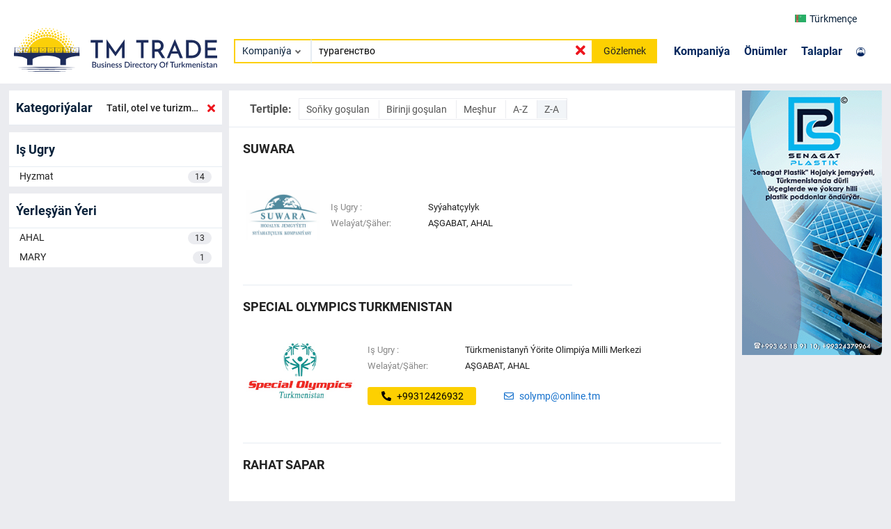

--- FILE ---
content_type: text/html; charset=utf-8
request_url: https://trade.com.tm/companies/?search=%D1%82%D1%83%D1%80%D0%B0%D0%B3%D0%B5%D0%BD%D1%81%D1%82%D0%B2%D0%BE&ordering=-name&subcategories__term=64
body_size: 66337
content:
  
<!DOCTYPE html>
<html lang="en">
<head>
  <!-- Google Tag Manager -->
  <script>
        (function (w, d, s, l, i) {
            w[l] = w[l] || []; w[l].push({
                'gtm.start':
                    new Date().getTime(), event: 'gtm.js'
            }); var f = d.getElementsByTagName(s)[0], j = d.createElement(s), dl = l != 'dataLayer' ? '&l=' + l : ''; j.async = true; j.src = 'https://www.googletagmanager.com/gtm.js?id=' + i + dl; f.parentNode.insertBefore(j, f);

        })(window, document, 'script', 'dataLayer', 'GTM-TNL9KP9');
    </script>
    <meta charset="UTF-8">
    <meta http-equiv="X-UA-Compatible" content="IE=edge">
    <meta name="viewport" content="width=device-width, initial-scale=1.0">
    <meta name="description" content="">
    <meta name="keywords" content="">
    
    <link rel="canonical" href="https://trade.com.tm/companies/dync-alys-myhmanhana-we-syyahat-hyzmatlary">
    
    <link rel="icon" href="/assets/favicon.ico" type="image/x-icon" />
    <link rel="stylesheet" type="text/css" href="/assets/vendors/css/roboto.css" />
    <link rel="stylesheet" type="text/css" href="/assets/vendors/css/all.min.css" />
    <link rel="stylesheet" type="text/css" href="/assets/vendors/css/slick-theme.css" />
    <link rel="stylesheet" href="/assets/vendors/css/swiper-bundle.min.css"/>
    <link rel="stylesheet" type="text/css" href="/assets/vendors/css/bootstrap.min.css" />
    <link rel="stylesheet" type="text/css" href="/assets/vendors/css/lightgallery.min.css" />
    <link rel="stylesheet" type="text/css" href="/assets/css/styles.css"/>
    <title>TATIL, OTEL VE TURIZM HIZMETLERI |  | Türkmenistanyň Kompaniýalary - TmTrade</title>
</head>
<body>
  <!-- Google Tag Manager (noscript) -->
  <noscript><iframe src="https://www.googletagmanager.com/ns.html?id=GTM-TNL9KP9" height="0" width="0" style="display:none;visibility:hidden"></iframe>
  </noscript>
  <!-- End Google Tag Manager (noscript) -->
     
<header class="navbar main-header">
  <div class="container">
    <div class="row navbar-top-row">
      <div class="row offset-md-10 col-md-2 ">
        <div class="col-3">
          <div class="navbar__logo-mobile">
            <a href="/">
              <span> <object type="image/svg+xml" data="/assets/images/logo.svg">
              </object>  </span>
            </a>
          </div>
        </div>
        <div class="col-9 navbar__top">
          <div class="select-lang">
            <div class="select-lang__btn select-lang-btn" data-type="initialLang">
              
              
              <img id="current_lang" src="/assets/images/flag/tm.png" alt="">
              Türkmençe
              
              <!-- <i class="fas fa-chevron-down"></i> -->
            </div>
            <div class="select-lang__dropdown">
              <div class="option-lang option-langs" data-type="turkmen">
                <a id="lang_tk" href=""><img src="/assets/images/flag/tm.png" alt="tm">Türkmençe</a>
              </div>
              <div class="option-lang option-langs" data-type="russian">
                <a id="lang_ru" href=""><img src="/assets/images/flag/ru.png" alt="ru">Русский</a>
              </div>
              <div class="option-lang option-langs" data-type="english">
                <a id="lang_en" href=""><img src="/assets/images/flag/en.png" alt="en">English</a>
              </div>
              <div class="option-lang option-langs" data-type="turkish">
                <a id="lang_tr" href=""><img src="/assets/images/flag/tr.png" alt="tr">Türkçe</a></div>
            </div>
          </div>
        </div>
      </div>
    </div>
    <div class="row align-items-center">
      <div class="col-md-3 col-3">
        <div class="navbar__logo">
          <a href="/">
            <span> <object type="image/svg+xml" data="/assets/images/logo.svg">
            </object>  </span>
          </a>
        </div>
      </div>
      <div class="col-md-5 col-lg-6">
        <div class="navbar-search">
          
          <form id="search-form" class="navbar-search__form" method="GET" action="/companies/">
          
            <div class="select">
              <div class="selectBtn" data-type="firstOption">
                
                Kompaniýa
                
              </div>
              <div class="selectDropdown">
                <div class="option" data-type="company">Kompaniýa</div>
                <div class="option" data-type="product">Önümler</div>
            
                <div class="option" data-type="tender">Talaplar</div>
              </div>
            </div>
            <input name="search" value="турагенство" id="navbar-search-input" class="nsi-input"
                   oninput="showIcon()" type="text"
                   placeholder="Kompaniýalary Gözle...">
            <i class="fas fa-times nsi-remove"></i>
            <button>Gözlemek</button>
          </form>
        </div>
      </div>
      <div class="col-md-4 col-lg-3">
        <div class="navbar__links">
          <div class="navbar__links-nav">
            <ul>
              <li><a href="/companies/">Kompaniýa</a></li>
              <li><a href="/products/">Önümler</a></li>
            
              <li><a href="/tenders/">Talaplar</a></li>
            </ul>
          </div>
          <div class="navbar__sign">
            <div class="navbar__sign-link">
              <a href="https://m.trade.com.tm" target="blank">
                
            <img src="/assets/images/user.png" alt="">
              </a>
            </div>
          </div>
        </div>
      </div>
    </div>
  </div>
</header>
<script type="text/javascript">

const header = document.querySelector(".main-header");
const navTop = document.querySelector(".navbar-top-row");

// window.addEventListener("scroll", () => {
//   const scrollPos = window.scrollY;
//   if (scrollPos > 25) {
//     header.style.position = "fixed";
//     header.style.boxShadow = "0 3px 6px 0 rgb(0 0 0 / 15%)";
//     navTop.style.display = "none";
//   } else {
//     header.style.position = "";
//     header.style.boxShadow = "";
//     navTop.style.display = "";
//   }
// });
</script>

    
<div class="wrapper">
  <div class="content">
    <div class="container">
      <div class="main__block">
        <div class="row">
          <div class="col-md-3 col-5" style="padding: 0 5px;">
            
            <div class="categories-filter">
              <div class="categories-filter__title">
                 
                <h6>Kategoriýalar</h6>
                
                 
                 
                   
                     <a href="/companies/?search=%D1%82%D1%83%D1%80%D0%B0%D0%B3%D0%B5%D0%BD%D1%81%D1%82%D0%B2%D0%BE&amp;ordering=-name">
                       <span>Tatil, otel ve turizm hizmetleri</span>
                       <i class="fas fa-times"></i>
                     </a>
                   
                 
               </div>


              
            </div>
            
            <div class="business-segment">
              <div class="business-segment__title">
                
                <h6>Iş Ugry</h6>
                
                
              </div>

              
              <div class="business-segment__body">
                
                <div class="business-segment__item">
                  <a href="/companies/?search=%D1%82%D1%83%D1%80%D0%B0%D0%B3%D0%B5%D0%BD%D1%81%D1%82%D0%B2%D0%BE&amp;ordering=-name&amp;subcategories__term=64&amp;segments__term=5">
                    Hyzmat
                    <span>14</span>
                  </a>
                </div>
                
              </div>
             
            </div>
            
            <div class="countries">
              <div class="countries__title">
              
                <h6>Ýerleşýän Ýeri</h6>
                
              
              </div>
              
              <div class="countries__body">
                <div class="countries__content">
                  
                  <div class="countries__item">
                    <a href="/companies/?search=%D1%82%D1%83%D1%80%D0%B0%D0%B3%D0%B5%D0%BD%D1%81%D1%82%D0%B2%D0%BE&amp;ordering=-name&amp;subcategories__term=64&amp;regions__term=3">
                      AHAL
                      <span>13</span>
                    </a>
                  </div>
                  
                  <div class="countries__item">
                    <a href="/companies/?search=%D1%82%D1%83%D1%80%D0%B0%D0%B3%D0%B5%D0%BD%D1%81%D1%82%D0%B2%D0%BE&amp;ordering=-name&amp;subcategories__term=64&amp;regions__term=2">
                      MARY
                      <span>1</span>
                    </a>
                  </div>
                  
                </div>
              </div>
              
            </div>
            <div class="col-md-2" style="padding: 0 5px;">
              <div class="banner-gif-mobile">
                
                <a href="/companies/senagat-plastik-1/" target="_blank">
                  <img alt="commercial" src="/media/images/cfe157f3-940e-4e04-8b65-5da7be4d5568.gif">
                </a>
                
              </div>
            </div>
          </div>
          
          <div class="col-md-7 col-7" style="padding: 0 5px;">
            <div class="search__block-center">
              <div class="search__block-center-content">
                <div class="companies__sort">
                  <span>Tertiple:</span>
                  <div class="companies__sort-links">
                    <a  href="/companies/?search=%D1%82%D1%83%D1%80%D0%B0%D0%B3%D0%B5%D0%BD%D1%81%D1%82%D0%B2%D0%BE&amp;subcategories__term=64&amp;ordering=-date_created">
                      Soňky goşulan
                    </a>
                    <a  href="/companies/?search=%D1%82%D1%83%D1%80%D0%B0%D0%B3%D0%B5%D0%BD%D1%81%D1%82%D0%B2%D0%BE&amp;subcategories__term=64&amp;ordering=date_created">
                      Birinji goşulan
                    </a>
                    <a  href="/companies/?search=%D1%82%D1%83%D1%80%D0%B0%D0%B3%D0%B5%D0%BD%D1%81%D1%82%D0%B2%D0%BE&amp;subcategories__term=64&amp;ordering=-view_count">
                      Meşhur
                    </a>
                    <a  href="/companies/?search=%D1%82%D1%83%D1%80%D0%B0%D0%B3%D0%B5%D0%BD%D1%81%D1%82%D0%B2%D0%BE&amp;subcategories__term=64&amp;ordering=name">
                      A-Z
                    </a>
                    <a  class="sort_active"  href="/companies/?search=%D1%82%D1%83%D1%80%D0%B0%D0%B3%D0%B5%D0%BD%D1%81%D1%82%D0%B2%D0%BE&amp;subcategories__term=64&amp;ordering=-name">
                      Z-A
                    </a>
                  </div>
                </div>
                
                
                  <a class="company-card-link"
                   
                  type="button" class="custom-btn btn-11" data-bs-toggle="modal" data-bs-target="#staticBackdrop"
                  
                  >
                    <div class="company-card">
                  <div class="company-card__name">
                    <h4 href="/companies/suwara-438/">
                      suwara</h4>
                    </div>
                    <div class="company-card__content">
                      <div class="company-card__logo">
                        <img alt="suwara" src="/media/images/f35ac5a9-4e20-4f5e-b1a0-620ad51c6d7b.jpg">
                      </div>
                      <div class="company-card__info">
                        <table>
                          <tbody>
                            <tr>
                              <td class="company-card__info-subject">
                                Iş Ugry :
                              </td>
                              <td>Syýahatçylyk</td>
                            </tr>
                            <tr>
                            </tr>
                            <tr>
                              <td class="company-card__info-subject">
                                Welaýat/Şäher:
                              </td>
                              <td>
                                AŞGABAT,
                                AHAL
                              </td>
                            </tr>
                          </tbody>
                        </table>
                        
                      </div>
                    </div>
                    </div>
                  </a>
                  
                  <div class="modal fade" id="staticBackdrop" data-bs-backdrop="static" data-bs-keyboard="false" tabindex="-1" aria-labelledby="staticBackdropLabel" aria-hidden="true">
                    <div class="modal-dialog modal-dialog-centered">
                      <div class="modal-content">
                        <div class="modal-header">
                          <h5 class="modal-title" id="staticBackdropLabel">Kompaniýa maglumatlary wagtlaýyn elýeterli däl, anketany dolduryň we aragatnaşyk maglumatlaryňyzy kompaniýanyň wekiline geçireris</h5>
                          <button type="button" class="btn-close" data-bs-dismiss="modal" aria-label="Close"></button>
                        </div>
                        <div class="modal-body">
                          <div class="container-fluid">
                            <div class="row">
                              <div class="col-md-12">
                                <form class="" method="POST" action="/companies/request/">
                                  <input type="hidden" name="csrfmiddlewaretoken" value="cs7JHRkXRLTlZog08QLzQH546Lx79T11gOWnpSDvEv7YmJtvhaKKHXRUq7Ywbzxi">
                                  <div class="add-company-form">
                                    <span class="add-company-input-group">
                                      <input id="name" hidden type="text" name="company_name" value="from website:suwara">
                                    </span>
                                    <span class="add-company-input-group">
                                      <input id="name" type="text" name="name" required>
                                      <label for="name">Adyňyz</label>
                                    </span>
                                    <span class="add-company-input-group">
                                      <input id="tel" type="tel" name="phone" required>
                                      <label for="tel">Telefon</label>
                                    </span>
                                    <span class="add-company-input-group">
                                      <input id="email" type="email" name="email" required>
                                      <label for="email">E-Poçta</label>
                                    </span>
                                      <input id="id" type="text" name="id" value="438" hidden>
                                    <button>IBER</button>
                                  </div>
                                </form>
                              </div>
                            </div>
                          </div>
                        </div>
                        <div class="modal-footer">
                          <button type="button" class="btn btn-secondary" data-bs-dismiss="modal">Ýap
                          </button>
                        </div>
                      </div>
                    </div>
                  </div>
                  



                
                
                  <a class="company-card-link"
                   
                  href="/companies/special-olympics-turkmenistan-552/"
                  >
                    <div class="company-card">
                  <div class="company-card__name">
                    <h4 href="/companies/special-olympics-turkmenistan-552/">
                      Special Olympics Turkmenistan</h4>
                    </div>
                    <div class="company-card__content">
                      <div class="company-card__logo">
                        <img alt="Special Olympics Turkmenistan" src="/media/images/157bab0c-75ec-4b70-8f02-eebe9a7681ee.jpg">
                      </div>
                      <div class="company-card__info">
                        <table>
                          <tbody>
                            <tr>
                              <td class="company-card__info-subject">
                                Iş Ugry :
                              </td>
                              <td>Türkmenistanyň Ýörite Olimpiýa Milli Merkezi</td>
                            </tr>
                            <tr>
                            </tr>
                            <tr>
                              <td class="company-card__info-subject">
                                Welaýat/Şäher:
                              </td>
                              <td>
                                AŞGABAT,
                                AHAL
                              </td>
                            </tr>
                          </tbody>
                        </table>
                        
                        <div class="company-card__info-btn">
                          <span class="company-card__btn-contact">
                            <i class="fas fa-phone-alt"></i>
                          
                            +99312426932
                          
                          </span>
                          
                          
                          <span>
                            <i class="far fa-envelope"></i>
                            solymp@online.tm
                          </span>
                          
                        </div>
                        
                      </div>
                    </div>
                    </div>
                  </a>
                  
                  <div class="modal fade" id="staticBackdrop" data-bs-backdrop="static" data-bs-keyboard="false" tabindex="-1" aria-labelledby="staticBackdropLabel" aria-hidden="true">
                    <div class="modal-dialog modal-dialog-centered">
                      <div class="modal-content">
                        <div class="modal-header">
                          <h5 class="modal-title" id="staticBackdropLabel">Kompaniýa maglumatlary wagtlaýyn elýeterli däl, anketany dolduryň we aragatnaşyk maglumatlaryňyzy kompaniýanyň wekiline geçireris</h5>
                          <button type="button" class="btn-close" data-bs-dismiss="modal" aria-label="Close"></button>
                        </div>
                        <div class="modal-body">
                          <div class="container-fluid">
                            <div class="row">
                              <div class="col-md-12">
                                <form class="" method="POST" action="/companies/request/">
                                  <input type="hidden" name="csrfmiddlewaretoken" value="cs7JHRkXRLTlZog08QLzQH546Lx79T11gOWnpSDvEv7YmJtvhaKKHXRUq7Ywbzxi">
                                  <div class="add-company-form">
                                    <span class="add-company-input-group">
                                      <input id="name" hidden type="text" name="company_name" value="from website:suwara">
                                    </span>
                                    <span class="add-company-input-group">
                                      <input id="name" type="text" name="name" required>
                                      <label for="name">Adyňyz</label>
                                    </span>
                                    <span class="add-company-input-group">
                                      <input id="tel" type="tel" name="phone" required>
                                      <label for="tel">Telefon</label>
                                    </span>
                                    <span class="add-company-input-group">
                                      <input id="email" type="email" name="email" required>
                                      <label for="email">E-Poçta</label>
                                    </span>
                                      <input id="id" type="text" name="id" value="552" hidden>
                                    <button>IBER</button>
                                  </div>
                                </form>
                              </div>
                            </div>
                          </div>
                        </div>
                        <div class="modal-footer">
                          <button type="button" class="btn btn-secondary" data-bs-dismiss="modal">Ýap
                          </button>
                        </div>
                      </div>
                    </div>
                  </div>
                  



                
                
                  <a class="company-card-link"
                   
                  type="button" class="custom-btn btn-11" data-bs-toggle="modal" data-bs-target="#staticBackdrop"
                  
                  >
                    <div class="company-card">
                  <div class="company-card__name">
                    <h4 href="/companies/rahat-sapar-536/">
                      RAHAT SAPAR</h4>
                    </div>
                    <div class="company-card__content">
                      <div class="company-card__logo">
                        <img alt="RAHAT SAPAR" src="/media/images/fd60b298-bfea-4157-a55f-548165df34da.jpg">
                      </div>
                      <div class="company-card__info">
                        <table>
                          <tbody>
                            <tr>
                              <td class="company-card__info-subject">
                                Iş Ugry :
                              </td>
                              <td>Syýahatçylyk</td>
                            </tr>
                            <tr>
                            </tr>
                            <tr>
                              <td class="company-card__info-subject">
                                Welaýat/Şäher:
                              </td>
                              <td>
                                AŞGABAT,
                                AHAL
                              </td>
                            </tr>
                          </tbody>
                        </table>
                        
                      </div>
                    </div>
                    </div>
                  </a>
                  
                  <div class="modal fade" id="staticBackdrop" data-bs-backdrop="static" data-bs-keyboard="false" tabindex="-1" aria-labelledby="staticBackdropLabel" aria-hidden="true">
                    <div class="modal-dialog modal-dialog-centered">
                      <div class="modal-content">
                        <div class="modal-header">
                          <h5 class="modal-title" id="staticBackdropLabel">Kompaniýa maglumatlary wagtlaýyn elýeterli däl, anketany dolduryň we aragatnaşyk maglumatlaryňyzy kompaniýanyň wekiline geçireris</h5>
                          <button type="button" class="btn-close" data-bs-dismiss="modal" aria-label="Close"></button>
                        </div>
                        <div class="modal-body">
                          <div class="container-fluid">
                            <div class="row">
                              <div class="col-md-12">
                                <form class="" method="POST" action="/companies/request/">
                                  <input type="hidden" name="csrfmiddlewaretoken" value="cs7JHRkXRLTlZog08QLzQH546Lx79T11gOWnpSDvEv7YmJtvhaKKHXRUq7Ywbzxi">
                                  <div class="add-company-form">
                                    <span class="add-company-input-group">
                                      <input id="name" hidden type="text" name="company_name" value="from website:RAHAT SAPAR">
                                    </span>
                                    <span class="add-company-input-group">
                                      <input id="name" type="text" name="name" required>
                                      <label for="name">Adyňyz</label>
                                    </span>
                                    <span class="add-company-input-group">
                                      <input id="tel" type="tel" name="phone" required>
                                      <label for="tel">Telefon</label>
                                    </span>
                                    <span class="add-company-input-group">
                                      <input id="email" type="email" name="email" required>
                                      <label for="email">E-Poçta</label>
                                    </span>
                                      <input id="id" type="text" name="id" value="536" hidden>
                                    <button>IBER</button>
                                  </div>
                                </form>
                              </div>
                            </div>
                          </div>
                        </div>
                        <div class="modal-footer">
                          <button type="button" class="btn btn-secondary" data-bs-dismiss="modal">Ýap
                          </button>
                        </div>
                      </div>
                    </div>
                  </div>
                  



                
                
                  <a class="company-card-link"
                   
                  href="/companies/meridian-774/"
                  >
                    <div class="company-card">
                  <div class="company-card__name">
                    <h4 href="/companies/meridian-774/">
                      MERIDIAN</h4>
                    </div>
                    <div class="company-card__content">
                      <div class="company-card__logo">
                        <img alt="MERIDIAN" src="/media/images/fcb198f3-0a77-4325-a7e4-e974ff9fc472.jpg">
                      </div>
                      <div class="company-card__info">
                        <table>
                          <tbody>
                            <tr>
                              <td class="company-card__info-subject">
                                Iş Ugry :
                              </td>
                              <td>Syýahatçylyk we logistika</td>
                            </tr>
                            <tr>
                            </tr>
                            <tr>
                              <td class="company-card__info-subject">
                                Welaýat/Şäher:
                              </td>
                              <td>
                                AŞGABAT,
                                AHAL
                              </td>
                            </tr>
                          </tbody>
                        </table>
                        
                        <div class="company-card__info-btn">
                          <span class="company-card__btn-contact">
                            <i class="fas fa-phone-alt"></i>
                          
                            +99312227129
                          
                          </span>
                          
                          
                          <span>
                            <i class="far fa-envelope"></i>
                            info@meridian.com.tm
                          </span>
                          
                        </div>
                        
                      </div>
                    </div>
                    </div>
                  </a>
                  
                  <div class="modal fade" id="staticBackdrop" data-bs-backdrop="static" data-bs-keyboard="false" tabindex="-1" aria-labelledby="staticBackdropLabel" aria-hidden="true">
                    <div class="modal-dialog modal-dialog-centered">
                      <div class="modal-content">
                        <div class="modal-header">
                          <h5 class="modal-title" id="staticBackdropLabel">Kompaniýa maglumatlary wagtlaýyn elýeterli däl, anketany dolduryň we aragatnaşyk maglumatlaryňyzy kompaniýanyň wekiline geçireris</h5>
                          <button type="button" class="btn-close" data-bs-dismiss="modal" aria-label="Close"></button>
                        </div>
                        <div class="modal-body">
                          <div class="container-fluid">
                            <div class="row">
                              <div class="col-md-12">
                                <form class="" method="POST" action="/companies/request/">
                                  <input type="hidden" name="csrfmiddlewaretoken" value="cs7JHRkXRLTlZog08QLzQH546Lx79T11gOWnpSDvEv7YmJtvhaKKHXRUq7Ywbzxi">
                                  <div class="add-company-form">
                                    <span class="add-company-input-group">
                                      <input id="name" hidden type="text" name="company_name" value="from website:RAHAT SAPAR">
                                    </span>
                                    <span class="add-company-input-group">
                                      <input id="name" type="text" name="name" required>
                                      <label for="name">Adyňyz</label>
                                    </span>
                                    <span class="add-company-input-group">
                                      <input id="tel" type="tel" name="phone" required>
                                      <label for="tel">Telefon</label>
                                    </span>
                                    <span class="add-company-input-group">
                                      <input id="email" type="email" name="email" required>
                                      <label for="email">E-Poçta</label>
                                    </span>
                                      <input id="id" type="text" name="id" value="774" hidden>
                                    <button>IBER</button>
                                  </div>
                                </form>
                              </div>
                            </div>
                          </div>
                        </div>
                        <div class="modal-footer">
                          <button type="button" class="btn btn-secondary" data-bs-dismiss="modal">Ýap
                          </button>
                        </div>
                      </div>
                    </div>
                  </div>
                  



                
                
                  <a class="company-card-link"
                   
                  type="button" class="custom-btn btn-11" data-bs-toggle="modal" data-bs-target="#staticBackdrop"
                  
                  >
                    <div class="company-card">
                  <div class="company-card__name">
                    <h4 href="/companies/mary-sy%C3%BDahat-549/">
                      MARY SYÝAHAT</h4>
                    </div>
                    <div class="company-card__content">
                      <div class="company-card__logo">
                        <img alt="MARY SYÝAHAT" src="/media/images/c4e4fae6-bf3b-4898-8251-8becafcad77d.jpg">
                      </div>
                      <div class="company-card__info">
                        <table>
                          <tbody>
                            <tr>
                              <td class="company-card__info-subject">
                                Iş Ugry :
                              </td>
                              <td>Syýahatçylyk we myhmanhana hyzmatlary</td>
                            </tr>
                            <tr>
                            </tr>
                            <tr>
                              <td class="company-card__info-subject">
                                Welaýat/Şäher:
                              </td>
                              <td>
                                MARY ş.,
                                MARY
                              </td>
                            </tr>
                          </tbody>
                        </table>
                        
                      </div>
                    </div>
                    </div>
                  </a>
                  
                  <div class="modal fade" id="staticBackdrop" data-bs-backdrop="static" data-bs-keyboard="false" tabindex="-1" aria-labelledby="staticBackdropLabel" aria-hidden="true">
                    <div class="modal-dialog modal-dialog-centered">
                      <div class="modal-content">
                        <div class="modal-header">
                          <h5 class="modal-title" id="staticBackdropLabel">Kompaniýa maglumatlary wagtlaýyn elýeterli däl, anketany dolduryň we aragatnaşyk maglumatlaryňyzy kompaniýanyň wekiline geçireris</h5>
                          <button type="button" class="btn-close" data-bs-dismiss="modal" aria-label="Close"></button>
                        </div>
                        <div class="modal-body">
                          <div class="container-fluid">
                            <div class="row">
                              <div class="col-md-12">
                                <form class="" method="POST" action="/companies/request/">
                                  <input type="hidden" name="csrfmiddlewaretoken" value="cs7JHRkXRLTlZog08QLzQH546Lx79T11gOWnpSDvEv7YmJtvhaKKHXRUq7Ywbzxi">
                                  <div class="add-company-form">
                                    <span class="add-company-input-group">
                                      <input id="name" hidden type="text" name="company_name" value="from website:MARY SYÝAHAT">
                                    </span>
                                    <span class="add-company-input-group">
                                      <input id="name" type="text" name="name" required>
                                      <label for="name">Adyňyz</label>
                                    </span>
                                    <span class="add-company-input-group">
                                      <input id="tel" type="tel" name="phone" required>
                                      <label for="tel">Telefon</label>
                                    </span>
                                    <span class="add-company-input-group">
                                      <input id="email" type="email" name="email" required>
                                      <label for="email">E-Poçta</label>
                                    </span>
                                      <input id="id" type="text" name="id" value="549" hidden>
                                    <button>IBER</button>
                                  </div>
                                </form>
                              </div>
                            </div>
                          </div>
                        </div>
                        <div class="modal-footer">
                          <button type="button" class="btn btn-secondary" data-bs-dismiss="modal">Ýap
                          </button>
                        </div>
                      </div>
                    </div>
                  </div>
                  



                
                
                  <a class="company-card-link"
                   
                  href="/companies/lebap-sy%C3%BDahat-730/"
                  >
                    <div class="company-card">
                  <div class="company-card__name">
                    <h4 href="/companies/lebap-sy%C3%BDahat-730/">
                      LEBAP SYÝAHAT</h4>
                    </div>
                    <div class="company-card__content">
                      <div class="company-card__logo">
                        <img alt="LEBAP SYÝAHAT" src="/media/images/0d5f9ea9-1c03-4899-8830-0f8965fad705.jpeg">
                      </div>
                      <div class="company-card__info">
                        <table>
                          <tbody>
                            <tr>
                              <td class="company-card__info-subject">
                                Iş Ugry :
                              </td>
                              <td>Syýahatçylyk kompaniyasy</td>
                            </tr>
                            <tr>
                            </tr>
                            <tr>
                              <td class="company-card__info-subject">
                                Welaýat/Şäher:
                              </td>
                              <td>
                                AŞGABAT,
                                AHAL
                              </td>
                            </tr>
                          </tbody>
                        </table>
                        
                        <div class="company-card__info-btn">
                          <span class="company-card__btn-contact">
                            <i class="fas fa-phone-alt"></i>
                          
                            +99364738885
                          
                          </span>
                          
                          
                          <span>
                            <i class="far fa-envelope"></i>
                            ayna.borjakova@gmail.com
                          </span>
                          
                        </div>
                        
                      </div>
                    </div>
                    </div>
                  </a>
                  
                  <div class="modal fade" id="staticBackdrop" data-bs-backdrop="static" data-bs-keyboard="false" tabindex="-1" aria-labelledby="staticBackdropLabel" aria-hidden="true">
                    <div class="modal-dialog modal-dialog-centered">
                      <div class="modal-content">
                        <div class="modal-header">
                          <h5 class="modal-title" id="staticBackdropLabel">Kompaniýa maglumatlary wagtlaýyn elýeterli däl, anketany dolduryň we aragatnaşyk maglumatlaryňyzy kompaniýanyň wekiline geçireris</h5>
                          <button type="button" class="btn-close" data-bs-dismiss="modal" aria-label="Close"></button>
                        </div>
                        <div class="modal-body">
                          <div class="container-fluid">
                            <div class="row">
                              <div class="col-md-12">
                                <form class="" method="POST" action="/companies/request/">
                                  <input type="hidden" name="csrfmiddlewaretoken" value="cs7JHRkXRLTlZog08QLzQH546Lx79T11gOWnpSDvEv7YmJtvhaKKHXRUq7Ywbzxi">
                                  <div class="add-company-form">
                                    <span class="add-company-input-group">
                                      <input id="name" hidden type="text" name="company_name" value="from website:MARY SYÝAHAT">
                                    </span>
                                    <span class="add-company-input-group">
                                      <input id="name" type="text" name="name" required>
                                      <label for="name">Adyňyz</label>
                                    </span>
                                    <span class="add-company-input-group">
                                      <input id="tel" type="tel" name="phone" required>
                                      <label for="tel">Telefon</label>
                                    </span>
                                    <span class="add-company-input-group">
                                      <input id="email" type="email" name="email" required>
                                      <label for="email">E-Poçta</label>
                                    </span>
                                      <input id="id" type="text" name="id" value="730" hidden>
                                    <button>IBER</button>
                                  </div>
                                </form>
                              </div>
                            </div>
                          </div>
                        </div>
                        <div class="modal-footer">
                          <button type="button" class="btn btn-secondary" data-bs-dismiss="modal">Ýap
                          </button>
                        </div>
                      </div>
                    </div>
                  </div>
                  



                
                
                  <a class="company-card-link"
                   
                  type="button" class="custom-btn btn-11" data-bs-toggle="modal" data-bs-target="#staticBackdrop"
                  
                  >
                    <div class="company-card">
                  <div class="company-card__name">
                    <h4 href="/companies/ho%C5%9F-sy%C3%BDahat-520/">
                      HOŞ SYÝAHAT</h4>
                    </div>
                    <div class="company-card__content">
                      <div class="company-card__logo">
                        <img alt="HOŞ SYÝAHAT" src="/media/images/4664d6e1-d9f2-4e8d-aa71-74170c290f4f.jpg">
                      </div>
                      <div class="company-card__info">
                        <table>
                          <tbody>
                            <tr>
                              <td class="company-card__info-subject">
                                Iş Ugry :
                              </td>
                              <td>Syýahatçylyk agentligi</td>
                            </tr>
                            <tr>
                            </tr>
                            <tr>
                              <td class="company-card__info-subject">
                                Welaýat/Şäher:
                              </td>
                              <td>
                                AŞGABAT,
                                AHAL
                              </td>
                            </tr>
                          </tbody>
                        </table>
                        
                      </div>
                    </div>
                    </div>
                  </a>
                  
                  <div class="modal fade" id="staticBackdrop" data-bs-backdrop="static" data-bs-keyboard="false" tabindex="-1" aria-labelledby="staticBackdropLabel" aria-hidden="true">
                    <div class="modal-dialog modal-dialog-centered">
                      <div class="modal-content">
                        <div class="modal-header">
                          <h5 class="modal-title" id="staticBackdropLabel">Kompaniýa maglumatlary wagtlaýyn elýeterli däl, anketany dolduryň we aragatnaşyk maglumatlaryňyzy kompaniýanyň wekiline geçireris</h5>
                          <button type="button" class="btn-close" data-bs-dismiss="modal" aria-label="Close"></button>
                        </div>
                        <div class="modal-body">
                          <div class="container-fluid">
                            <div class="row">
                              <div class="col-md-12">
                                <form class="" method="POST" action="/companies/request/">
                                  <input type="hidden" name="csrfmiddlewaretoken" value="cs7JHRkXRLTlZog08QLzQH546Lx79T11gOWnpSDvEv7YmJtvhaKKHXRUq7Ywbzxi">
                                  <div class="add-company-form">
                                    <span class="add-company-input-group">
                                      <input id="name" hidden type="text" name="company_name" value="from website:HOŞ SYÝAHAT">
                                    </span>
                                    <span class="add-company-input-group">
                                      <input id="name" type="text" name="name" required>
                                      <label for="name">Adyňyz</label>
                                    </span>
                                    <span class="add-company-input-group">
                                      <input id="tel" type="tel" name="phone" required>
                                      <label for="tel">Telefon</label>
                                    </span>
                                    <span class="add-company-input-group">
                                      <input id="email" type="email" name="email" required>
                                      <label for="email">E-Poçta</label>
                                    </span>
                                      <input id="id" type="text" name="id" value="520" hidden>
                                    <button>IBER</button>
                                  </div>
                                </form>
                              </div>
                            </div>
                          </div>
                        </div>
                        <div class="modal-footer">
                          <button type="button" class="btn btn-secondary" data-bs-dismiss="modal">Ýap
                          </button>
                        </div>
                      </div>
                    </div>
                  </div>
                  



                
                
                  <a class="company-card-link"
                   
                  href="/companies/eminli-maslahat-206/"
                  >
                    <div class="company-card">
                  <div class="company-card__name">
                    <h4 href="/companies/eminli-maslahat-206/">
                      EMINLI MASLAHAT</h4>
                    </div>
                    <div class="company-card__content">
                      <div class="company-card__logo">
                        <img alt="EMINLI MASLAHAT" src="/media/images/a63b0717-3b8c-479b-a378-071a6198be39.jpg">
                      </div>
                      <div class="company-card__info">
                        <table>
                          <tbody>
                            <tr>
                              <td class="company-card__info-subject">
                                Iş Ugry :
                              </td>
                              <td>Ulag we logistika, syýahat hyzmatlary. Iş resminamalarynyň terjimesi.</td>
                            </tr>
                            <tr>
                            </tr>
                            <tr>
                              <td class="company-card__info-subject">
                                Welaýat/Şäher:
                              </td>
                              <td>
                                AŞGABAT,
                                AHAL
                              </td>
                            </tr>
                          </tbody>
                        </table>
                        
                        <div class="company-card__info-btn">
                          <span class="company-card__btn-contact">
                            <i class="fas fa-phone-alt"></i>
                          
                            +99363561119
                          
                          </span>
                          
                          
                          <span>
                            <i class="far fa-envelope"></i>
                            info@eminli.com.tm
                          </span>
                          
                        </div>
                        
                      </div>
                    </div>
                    </div>
                  </a>
                  
                  <div class="modal fade" id="staticBackdrop" data-bs-backdrop="static" data-bs-keyboard="false" tabindex="-1" aria-labelledby="staticBackdropLabel" aria-hidden="true">
                    <div class="modal-dialog modal-dialog-centered">
                      <div class="modal-content">
                        <div class="modal-header">
                          <h5 class="modal-title" id="staticBackdropLabel">Kompaniýa maglumatlary wagtlaýyn elýeterli däl, anketany dolduryň we aragatnaşyk maglumatlaryňyzy kompaniýanyň wekiline geçireris</h5>
                          <button type="button" class="btn-close" data-bs-dismiss="modal" aria-label="Close"></button>
                        </div>
                        <div class="modal-body">
                          <div class="container-fluid">
                            <div class="row">
                              <div class="col-md-12">
                                <form class="" method="POST" action="/companies/request/">
                                  <input type="hidden" name="csrfmiddlewaretoken" value="cs7JHRkXRLTlZog08QLzQH546Lx79T11gOWnpSDvEv7YmJtvhaKKHXRUq7Ywbzxi">
                                  <div class="add-company-form">
                                    <span class="add-company-input-group">
                                      <input id="name" hidden type="text" name="company_name" value="from website:HOŞ SYÝAHAT">
                                    </span>
                                    <span class="add-company-input-group">
                                      <input id="name" type="text" name="name" required>
                                      <label for="name">Adyňyz</label>
                                    </span>
                                    <span class="add-company-input-group">
                                      <input id="tel" type="tel" name="phone" required>
                                      <label for="tel">Telefon</label>
                                    </span>
                                    <span class="add-company-input-group">
                                      <input id="email" type="email" name="email" required>
                                      <label for="email">E-Poçta</label>
                                    </span>
                                      <input id="id" type="text" name="id" value="206" hidden>
                                    <button>IBER</button>
                                  </div>
                                </form>
                              </div>
                            </div>
                          </div>
                        </div>
                        <div class="modal-footer">
                          <button type="button" class="btn btn-secondary" data-bs-dismiss="modal">Ýap
                          </button>
                        </div>
                      </div>
                    </div>
                  </div>
                  



                
                
                  <a class="company-card-link"
                   
                  type="button" class="custom-btn btn-11" data-bs-toggle="modal" data-bs-target="#staticBackdrop"
                  
                  >
                    <div class="company-card">
                  <div class="company-card__name">
                    <h4 href="/companies/balkansy%C3%BDahat-537/">
                      BALKANSYÝAHAT</h4>
                    </div>
                    <div class="company-card__content">
                      <div class="company-card__logo">
                        <img alt="BALKANSYÝAHAT" src="/media/images/df1879ee-fe4c-4713-851c-6df66814cfd1.jpg">
                      </div>
                      <div class="company-card__info">
                        <table>
                          <tbody>
                            <tr>
                              <td class="company-card__info-subject">
                                Iş Ugry :
                              </td>
                              <td>Syýahatçylyk</td>
                            </tr>
                            <tr>
                            </tr>
                            <tr>
                              <td class="company-card__info-subject">
                                Welaýat/Şäher:
                              </td>
                              <td>
                                AŞGABAT,
                                AHAL
                              </td>
                            </tr>
                          </tbody>
                        </table>
                        
                      </div>
                    </div>
                    </div>
                  </a>
                  
                  <div class="modal fade" id="staticBackdrop" data-bs-backdrop="static" data-bs-keyboard="false" tabindex="-1" aria-labelledby="staticBackdropLabel" aria-hidden="true">
                    <div class="modal-dialog modal-dialog-centered">
                      <div class="modal-content">
                        <div class="modal-header">
                          <h5 class="modal-title" id="staticBackdropLabel">Kompaniýa maglumatlary wagtlaýyn elýeterli däl, anketany dolduryň we aragatnaşyk maglumatlaryňyzy kompaniýanyň wekiline geçireris</h5>
                          <button type="button" class="btn-close" data-bs-dismiss="modal" aria-label="Close"></button>
                        </div>
                        <div class="modal-body">
                          <div class="container-fluid">
                            <div class="row">
                              <div class="col-md-12">
                                <form class="" method="POST" action="/companies/request/">
                                  <input type="hidden" name="csrfmiddlewaretoken" value="cs7JHRkXRLTlZog08QLzQH546Lx79T11gOWnpSDvEv7YmJtvhaKKHXRUq7Ywbzxi">
                                  <div class="add-company-form">
                                    <span class="add-company-input-group">
                                      <input id="name" hidden type="text" name="company_name" value="from website:BALKANSYÝAHAT">
                                    </span>
                                    <span class="add-company-input-group">
                                      <input id="name" type="text" name="name" required>
                                      <label for="name">Adyňyz</label>
                                    </span>
                                    <span class="add-company-input-group">
                                      <input id="tel" type="tel" name="phone" required>
                                      <label for="tel">Telefon</label>
                                    </span>
                                    <span class="add-company-input-group">
                                      <input id="email" type="email" name="email" required>
                                      <label for="email">E-Poçta</label>
                                    </span>
                                      <input id="id" type="text" name="id" value="537" hidden>
                                    <button>IBER</button>
                                  </div>
                                </form>
                              </div>
                            </div>
                          </div>
                        </div>
                        <div class="modal-footer">
                          <button type="button" class="btn btn-secondary" data-bs-dismiss="modal">Ýap
                          </button>
                        </div>
                      </div>
                    </div>
                  </div>
                  



                
                
                  <a class="company-card-link"
                   
                  href="/companies/a%C5%9Fgabat-sy%C3%BDahat-527/"
                  >
                    <div class="company-card">
                  <div class="company-card__name">
                    <h4 href="/companies/a%C5%9Fgabat-sy%C3%BDahat-527/">
                      AŞGABAT SYÝAHAT</h4>
                    </div>
                    <div class="company-card__content">
                      <div class="company-card__logo">
                        <img alt="AŞGABAT SYÝAHAT" src="/media/images/96c445e5-a3e1-496e-9873-c25b0f9a3446.jpg">
                      </div>
                      <div class="company-card__info">
                        <table>
                          <tbody>
                            <tr>
                              <td class="company-card__info-subject">
                                Iş Ugry :
                              </td>
                              <td>Syýahatçylyk</td>
                            </tr>
                            <tr>
                            </tr>
                            <tr>
                              <td class="company-card__info-subject">
                                Welaýat/Şäher:
                              </td>
                              <td>
                                AŞGABAT,
                                AHAL
                              </td>
                            </tr>
                          </tbody>
                        </table>
                        
                        <div class="company-card__info-btn">
                          <span class="company-card__btn-contact">
                            <i class="fas fa-phone-alt"></i>
                          
                            +99312210556
                          
                          </span>
                          
                          
                          <span>
                            <i class="far fa-envelope"></i>
                            ashgabat-tours@sanly.tm
                          </span>
                          
                        </div>
                        
                      </div>
                    </div>
                    </div>
                  </a>
                  
                  <div class="modal fade" id="staticBackdrop" data-bs-backdrop="static" data-bs-keyboard="false" tabindex="-1" aria-labelledby="staticBackdropLabel" aria-hidden="true">
                    <div class="modal-dialog modal-dialog-centered">
                      <div class="modal-content">
                        <div class="modal-header">
                          <h5 class="modal-title" id="staticBackdropLabel">Kompaniýa maglumatlary wagtlaýyn elýeterli däl, anketany dolduryň we aragatnaşyk maglumatlaryňyzy kompaniýanyň wekiline geçireris</h5>
                          <button type="button" class="btn-close" data-bs-dismiss="modal" aria-label="Close"></button>
                        </div>
                        <div class="modal-body">
                          <div class="container-fluid">
                            <div class="row">
                              <div class="col-md-12">
                                <form class="" method="POST" action="/companies/request/">
                                  <input type="hidden" name="csrfmiddlewaretoken" value="cs7JHRkXRLTlZog08QLzQH546Lx79T11gOWnpSDvEv7YmJtvhaKKHXRUq7Ywbzxi">
                                  <div class="add-company-form">
                                    <span class="add-company-input-group">
                                      <input id="name" hidden type="text" name="company_name" value="from website:BALKANSYÝAHAT">
                                    </span>
                                    <span class="add-company-input-group">
                                      <input id="name" type="text" name="name" required>
                                      <label for="name">Adyňyz</label>
                                    </span>
                                    <span class="add-company-input-group">
                                      <input id="tel" type="tel" name="phone" required>
                                      <label for="tel">Telefon</label>
                                    </span>
                                    <span class="add-company-input-group">
                                      <input id="email" type="email" name="email" required>
                                      <label for="email">E-Poçta</label>
                                    </span>
                                      <input id="id" type="text" name="id" value="527" hidden>
                                    <button>IBER</button>
                                  </div>
                                </form>
                              </div>
                            </div>
                          </div>
                        </div>
                        <div class="modal-footer">
                          <button type="button" class="btn btn-secondary" data-bs-dismiss="modal">Ýap
                          </button>
                        </div>
                      </div>
                    </div>
                  </div>
                  



                
              </div>
            </div>

            
            <nav aria-label="Page navigation" class="pagination-nav">
              <ul class="pagination justify-content-end">
                
                <li class="page-item disabled">
                  <a class="page-link" href="#">
                    Öňki
                  </a>
                </li>
                
                
                <li class="page-item">
                  <a class="page-link" href="/companies/?search=%D1%82%D1%83%D1%80%D0%B0%D0%B3%D0%B5%D0%BD%D1%81%D1%82%D0%B2%D0%BE&amp;ordering=-name&amp;subcategories__term=64&amp;page=2">Indiki</a>
                </li>
                
              </ul>
            </nav>
            
          </div>
          
          <div class="col-md-2" style="padding: 0 5px;">
            <div class="banner-gif">
              
              <a href="/companies/senagat-plastik-1/" target="_blank">
                <img alt="commercial" src="/media/images/cfe157f3-940e-4e04-8b65-5da7be4d5568.gif">
              </a>
              
            </div>
          </div>
          
        </div>
      </div>
    </div>
  </div>
</div>


     
<footer class="footer bg-image">
  <div class="container ">
    <div class="row align-items-center">
      <div class="offset-md-4 offset-lg-4 offset-xl-3 offset-xxl-1 col-md-3 col-lg-3 col-xl-4 col-xxl-6">
        <div class="footer__logo">
          <div class="footer__text hidden">
            <span>TM TRADE</span>
            <p>Türkmenistanyň Söwda Platformasy</p>
          </div>
          <div class="footer__get-app">
            <ul>
              <li><a href="https://apps.apple.com/tm/app/tmtrade/id1594662748"><img class="footer__get-app_image" src="/assets/images/appstore.png" alt=""></a></li>
              <li><a href="https://play.google.com/store/apps/details?id=tm.com.trade.tmtradeapp&amp;hl=en&amp;gl=US"><img class="footer__get-app_image" src="/assets/images/googleplay.png" alt=""></a></li>
            </ul>
          </div>
        </div>
      </div>
      <div class="col-md-5 col-lg-5 col-xl-5 col-xxl-5">
        <div class="footer__content">
          <div class="footer__info">
            <h4>CONATACT US</h4>
            <p><i class="fas fa-map-marker-alt"></i>744000, Atamyrat Nyýazow şaýoly №157, Aşgabat/Türkmenistan</p>
            <ul>
              <li></li>
              <li><a href="https://instagram.com/tmtrade_official"><i class="fab fa-instagram"></i>@tmtrade_official</a></li>
              <li><a href="mailto: info@trade.com.tm"><i class="fas fa-envelope"></i>info@trade.com.tm</a></li>
            </ul>
            <p><i class="fas fa-map-marker-alt"></i>745000, A.Niyazov street №27, Turkmenbashy/Turkmenistan</p>
            <ul>
              <li><a href="tel: +99324322050"><i class="fas fa-phone-alt"></i>Tel/Fax: +99324322050</a></li>
              <li><a href="tel: +99362068181"><i class="fas fa-mobile-alt"></i>Mob: +99362068181</a></li>
              <li><a href="tel: +99363738746"><i class="fas fa-mobile-alt"></i>Mob: +99363738746</a></li>
            </ul>
          </div>
          <div class="footer__links">
            <ul>
              <li><a href="/about-us/">Biz barada</a><span>|</span></li>
              <li><a href="/privacy-and-policy/">Terms and Conditions</a><span>|</span></li>
              
              <li><a href="/why-us/">Advertise with Us</a></li>
            </ul>
          </div>
        </div>
      </div>
    </div>
  </div>
  <div class="footer__bottom">
    <div class="container">
      <div class="row">
        <div class="col-md-3 col-xl-6">
          <span>© 2022 - Ähli haklary goralan</span>
        </div>
        <div class="col-md-9 col-xl-6">
          <div class="footer__bottom-links">
            <ul>
              
            </ul>
          </div>
        </div>
      </div>
    </div>
  </div>
</footer>
<script type="text/javascript">
// const mainBlock = document.querySelector(".main__block");
// window.addEventListener("scroll", () => {
//   const scrollPos = window.scrollY;
//   if (scrollPos > 25) {
//     mainBlock.style.margin = "120px 0 0 0";
//   } else {
//     mainBlock.style.margin = "10px 0 0 0";
//   }
// });
</script>


    <script>
      const companyList = "/companies/";
      const tenderList = "/tenders/";
      const productList = "/products/";
    </script>
    <script src="/assets/vendors/js/bootstrap.min.js"></script>
    <script src="/assets/js/main.js"></script>

    
</body>
</html>